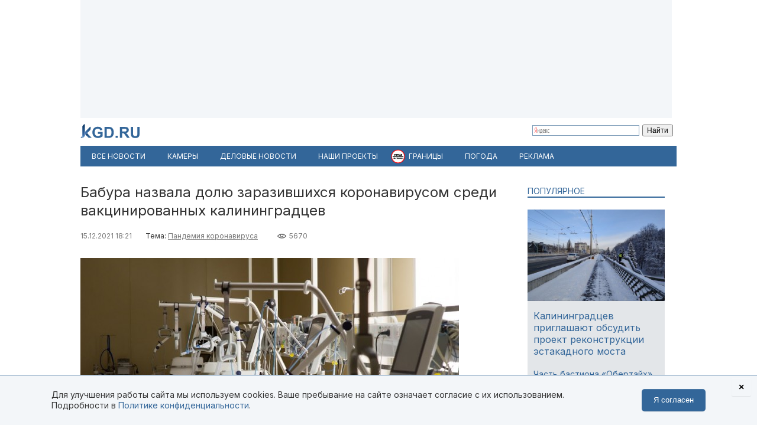

--- FILE ---
content_type: text/html; charset=utf-8
request_url: https://kgd.ru/news/society/item/98228-babura-nazvala-dolyu-zarazivshihsya-koronavirusom-sredi-vakcinirovannyh-kaliningradcev
body_size: 11506
content:
<!DOCTYPE html>
<html xmlns="http://www.w3.org/1999/xhtml" xml:lang="ru-ru" lang="ru-ru" >
<head>  <meta http-equiv="content-type" content="text/html; charset=utf-8" />
  <meta name="robots" content="index, follow" />
  <meta name="keywords" content="Пандемия коронавируса,коронавирус,Елена Бабура,Роспотребнадзор,медицина,статистика" />
  <meta name="title" content="Бабура назвала долю заразившихся коронавирусом среди вакцинированных калининградцев" />
  <meta name="author" content="Калининград.Ru" />
  <meta name="image" content="https://kgd.ru/media/k2/items/cache/c46a61285ff34f50dbd73ea8c64436cb_XL.jpg" />
  <meta name="twitter:card" content="summary_large_image" />
  <meta name="twitter:site" content="@Kaliningradru" />
  <meta name="twitter:title" content="Бабура назвала долю заразившихся коронавирусом среди вакцинированных калининградцев" />
  <meta name="twitter:description" content="В Калининградской области коронавирусом заболели 1,5% вакцинированных жителей. Об этом рассказала глава регионального управления Роспотребнадзора Елен..." />
  <meta name="twitter:image" content="https://kgd.ru/media/k2/items/cache/c46a61285ff34f50dbd73ea8c64436cb_XL.jpg" />
  <meta name="twitter:url" content="https://kgd.ru/news/society/item/98228-babura-nazvala-dolyu-zarazivshihsya-koronavirusom-sredi-vakcinirovannyh-kaliningradcev" />
  <meta name="news_keywords" content="Пандемия коронавируса,коронавирус,Елена Бабура,Роспотребнадзор,медицина,статистика" />
  <meta name="viewport" content="width=device-width, initial-scale=1" />
  <meta name="yandex-verification" content="6494c6e40dbad7bf" />
  <meta name="description" content="В Калининградской области коронавирусом заболели 1,5% вакцинированных жителей. Об этом рассказала глава регионального управления Роспотребнадзора Елен..." />
  <meta name="generator" content="vim" />
  <title>Бабура назвала долю заразившихся коронавирусом среди вакцинированных калининградцев</title>
  <link href="https://kgd.ru/news/society/item/98228-babura-nazvala-dolyu-zarazivshihsya-koronavirusom-sredi-vakcinirovannyh-kaliningradcev" rel="canonical"  />
  <link href="https://kgd.ru/news/society/item/98228-babura-nazvala-dolyu-zarazivshihsya-koronavirusom-sredi-vakcinirovannyh-kaliningradcev/amp" rel="amphtml"  />
  <link href="https://kgd.ru/media/k2/items/cache/c46a61285ff34f50dbd73ea8c64436cb_XL.jpg" rel="image_src"  />
  <link href="/favicon.jpg" rel="icon" type="image/jpeg" />
  <link href="/favicon.ico" rel="shortcut icon" type="image/x-icon" />
  <link rel="stylesheet" href="/templates/kgd4/css/k2.css?251011" type="text/css" />
  <link rel="stylesheet" href="/templates/kgd4/css/template2.css?v2512081" type="text/css" />
  <link rel="stylesheet" href="/components/com_adsmanager/css/adsmanager.css" type="text/css" />
  <script type="text/javascript" src="//ajax.googleapis.com/ajax/libs/jquery/1.7/jquery.min.js"></script>
  <script type="text/javascript" src="/components/com_k2/js/k2.js"></script>
  <script type="text/javascript" src="/templates/kgd4/js/orfo.js"></script>
  <script type="text/javascript" src="https://vk.ru/js/api/openapi.js"></script>
  <script type="text/javascript" src="https://yastatic.net/pcode/adfox/loader.js"></script>
  <script type="text/javascript" src="https://yandex.ru/ads/system/context.js"></script>
  <script type="text/javascript">
var K2SitePath = '/';window.yaContextCb = window.yaContextCb || [];new Image().src = "//counter.yadro.ru/hit?r"+escape(document.referrer)+((typeof(screen)=="undefined")?"":";s"+screen.width+"*"+screen.height+"*"+(screen.colorDepth?screen.colorDepth:screen.pixelDepth))+";u"+escape(document.URL)+";h"+escape(document.title.substring(0,150))+";"+Math.random();(function(w, d, c){var s = d.createElement('script'),h = d.getElementsByTagName('script')[0],e = d.documentElement;(' ' + e.className + ' ').indexOf(' ya-page_js_yes ') === -1 && (e.className += ' ya-page_js_yes');s.type = 'text/javascript';s.async = true;s.charset = 'utf-8';s.src = (d.location.protocol === 'https:' ? 'https:' : 'http:') + '//site.yandex.net/v2.0/js/all.js';h.parentNode.insertBefore(s,h);(w[c] || (w[c] = [])).push(function(){Ya.Site.Form.init()})})(window, document, 'yandex_site_callbacks');
  </script>
  <meta property="fb:app_id" content="1746646608964971"/>
<meta property="og:title" content="Бабура назвала долю заразившихся коронавирусом среди вакцинированных калининградцев"/>
<meta property="og:type" content="article"/>
<meta property="og:url" content="https://kgd.ru/news/society/item/98228-babura-nazvala-dolyu-zarazivshihsya-koronavirusom-sredi-vakcinirovannyh-kaliningradcev"/>
<meta property="og:image" content="https://kgd.ru/media/k2/items/cache/c46a61285ff34f50dbd73ea8c64436cb_XL.jpg" />
<meta property="og:image:type" content="image/jpeg" />
<meta property="og:image:width" content="640" />
<meta property="og:image:height" content="427" />
<meta property="og:description" content="В Калининградской области коронавирусом заболели 1,5% вакцинированных жителей. Об этом рассказала глава регионального управления Роспотребнадзора Елен..." />
  <meta property="fb:pages" content="136532463067745" />
</head>
<body>
	<script type="text/javascript"> var _tmr = window._tmr || (window._tmr = []); _tmr.push({id: "3377938", type: "pageView", start: (new Date()).getTime()}); (function (d, w, id) { if (d.getElementById(id)) return; var ts = d.createElement("script"); ts.type = "text/javascript"; ts.async = true; ts.id = id; ts.src = "https://top-fwz1.mail.ru/js/code.js"; var f = function () {var s = d.getElementsByTagName("script")[0]; s.parentNode.insertBefore(ts, s);}; if (w.opera == "[object Opera]") { d.addEventListener("DOMContentLoaded", f, false); } else { f(); } })(document, window, "tmr-code"); </script> <noscript><div><img src="https://top-fwz1.mail.ru/counter?id=3377938;js=na" style="position:absolute;left:-9999px;" alt="Top.Mail.Ru" /></div></noscript>
	<div id="ygwrap">
				
		<div style="width:1000px;height:200px;background:#f3f6f9">
<div id="adfox_159100992837817511"></div>
<script> window.Ya.adfoxCode.create({ ownerId: 295558, containerId: 'adfox_159100992837817511', params: { pp: 'g', ps: 'eabj', p2: 'gupq' } }); </script>
</div>
		<div>
			<a href="/" class="logo"><img src="/images/logo.svg"  width="100" height="24" alt="KGD.RU"></a>
			<div class="ya-site-form ya-site-form_inited_no" style="margin-top:5px!important" onclick="return {'bg': 'transparent', 'target': '_self', 'language': 'ru', 'suggest': true, 'tld': 'ru', 'site_suggest': true, 'action': 'http://kgd.ru/yandex', 'webopt': false, 'fontsize': 12, 'arrow': false, 'fg': '#000000', 'searchid': '2009077', 'logo': 'rb', 'websearch': false, 'type': 2}">
    <form action="https://yandex.ru/sitesearch" method="get" target="_self">
        <input type="hidden" name="searchid" value="2009077" />
        <input type="hidden" name="l10n" value="ru" />
        <input type="hidden" name="reqenc" value="" />
        <input type="text" name="text" value="" />
        <input type="submit" value="Найти" />
    </form>
</div>
		</div>
		<ul class="menuhor newsmenufl"><li class="active item845"><a href="/news"><span>Все новости</span></a></li><li class="item908"><a href="/traffic"><span>Камеры</span></a></li><li class="item854"><a href="/news/biz"><span>Деловые новости</span></a></li><li class="parent item859"><a href="/news/itemlist/theme/specproekty"><span>Наши проекты</span></a><ul><li class="item860"><a href="/livekoenig"><span>Живой Кёнигсберг</span></a></li><li class="item862"><a href="/finazbuka"><span>Финансовая грамотность</span></a></li><li class="item880"><a href="/spp/korovy/"><span>Молочный кризис</span></a></li><li class="item881"><a href="/spp/pereselentsy/"><span>Переселенцы</span></a></li><li class="item882"><a href="/spp/yasnoe/"><span>Ясное</span></a></li><li class="item883"><a href="/spp/nastavniki/"><span>Наставники</span></a></li><li class="item884"><a href="/spp/kotospasitel/"><span>Кот-спаситель</span></a></li><li class="item885"><a href="/news/itemlist/theme/idjom-na-vostok"><span>Идём на Восток</span></a></li><li class="item886"><a href="/spp/bashnya"><span>Светлая башня</span></a></li></ul></li><li class="parent item912"><span class="separator"><span>Границы</span></span><ul><li class="item913"><span class="separator"><span>Вся информация о границах в приложении в Telegram</span></span></li><li class="item914"><a href="https://t.me/bordercrossingsbot/app" target="_blank"><span>Перейти »»»</span></a></li></ul></li><li class="parent item889"><a href="/pogoda"><span>Погода</span></a><ul><li class="item901"><a href="/pogoda/1-pogoda-v-kaliningrade"><span>Калининград</span></a></li><li class="item902"><a href="/pogoda/8-pogoda-v-sovetske"><span>Советск</span></a></li><li class="item903"><a href="/pogoda/6-pogoda-v-chernyahovske"><span>Черняховск</span></a></li><li class="item904"><a href="/pogoda/3-pogoda-v-zelenogradske"><span>Зеленоградск</span></a></li><li class="item905"><a href="/pogoda/13-pogoda-v-gvardejske"><span>Гвардейск</span></a></li><li class="item906"><a href="/pogoda"><span>Все города области</span></a></li><li class="item907"><a href="http://kgd.ru/pogoda/2-pogoda-v-baltijske"><span>Балтийск</span></a></li></ul></li><li class="item909"><a href="/spp/reklama"><span>Реклама</span></a></li></ul>
		
		<div class="ygbody">
												<div class="whole">
													
<script type="application/ld+json"> { "@context": "http://schema.org", "@type": "NewsArticle", "mainEntityOfPage": { "@type": "WebPage", "@id": "https://kgd.ru/news/society/item/98228-babura-nazvala-dolyu-zarazivshihsya-koronavirusom-sredi-vakcinirovannyh-kaliningradcev" }, "headline": "Бабура назвала долю заразившихся коронавирусом среди вакцинированных калининградцев", "image": [ "https://kgd.ru//media/k2/items/cache/c46a61285ff34f50dbd73ea8c64436cb_XL.jpg" ], "datePublished": "2021-12-15T18:21:01+02:00", "dateModified": "2021-12-15T18:21:01+02:00", "author": { "@type": "Person", "name": "Калининград.Ru" }, "publisher": { "@type": "Organization", "name": "Калининград.Ru", "logo": { "@type": "ImageObject", "url": "https://kgd.ru/images/logo.jpg" } } }</script>

<span id="startOfPageId98228"></span>
<div id="k2Container" class="itemView ">

		
	<div class="itemHeader">
				<h1 class="itemTitle">
						Бабура назвала долю заразившихся коронавирусом среди вакцинированных калининградцев											</h1>
			</div>

	<div class="itemToolbar">
	<span class="itemDateCreated">15.12.2021 18:21</span>	<span class="itemCategory">Тема: <a href="/news/itemlist/theme/pandemiya-koronavirusa">Пандемия коронавируса</a><span>	<span class="itemHits">5670</span>		</div>

		
	<div class="itemBody">
				
		
		
								<div class="itemImageBlock">
				<div class="itemImage">
					<img src="/media/k2/items/cache/c46a61285ff34f50dbd73ea8c64436cb_XL.jpg" alt="Бабура назвала долю заразившихся коронавирусом среди вакцинированных калининградцев" width="640" height="426"  />
										<div class="itemImageCredits">Фото из архива Калининград.Ru</div>				</div>
			</div>
					
<script>
function doCorrect(el){
	if ( !(jQuery(el).attr("src").indexOf("https://kgd.ru") === 0 || (jQuery(el).attr("src").indexOf("/") === 0 && jQuery(el).attr("src")[1] !== "/")) ){
		if (jQuery(el).attr("src").indexOf("youtube.") !== -1) {
			var k = 9.0 / 16.0;
			jQuery(el).height(jQuery(el).width()*k);
		}
		if (jQuery(el).attr("src").indexOf("instagram.") !== -1) {
			var k = 3.0 / 4.0;
			jQuery(el).height(jQuery(el).width()*k);
		}
		//return;
	} else {
		if (jQuery(el).attr("src").indexOf("kgd.ru") !== -1 || (jQuery(el).attr("src").indexOf("/") === 0 && jQuery(el).attr("src")[1] !== "/") ){
			var k = 9.0 / 16.0;
			jQuery(el).height(jQuery(el).width()*k);
		}
		jQuery(el).ready(function(){
			if (jQuery("div#gallery-1", jQuery(el).contents()).length > 0){
				var w = jQuery("div#gallery-1", jQuery(el).contents()).width();
				var h = jQuery("div#gallery-1", jQuery(el).contents()).height();
				var k = h / w;
				var w2 = jQuery(el).width();
				var h2 = w2*k;
				jQuery(el).height(h2);
				jQuery("body", jQuery(el).contents()).width(w2);
				jQuery("body", jQuery(el).contents()).height(h2);
			} else {
				//var k = 3.0 / 4.0;
				//jQuery(el).height(jQuery(el).width()*k);
			}
		});
	}

}</script>
				<div class="itemFullText">
						<p>В Калининградской области коронавирусом заболели 1,5% вакцинированных жителей. Об этом рассказала глава регионального управления Роспотребнадзора Елена Бабура на&nbsp;<a href="https://radiokp.ru/kaliningrad/podcast/govorit-kaliningrad/524105" target="_blank">радио</a>&nbsp;«Комсомольская правда».</p>
<p>«Мы сделали такой срез — на 10 декабря у нас было привито 487 623 человека и среди них у нас заболевших коронавирусной инфекцией двукратно привитых 6562 — и плюс ещё 845 человек, которые привиты «Спутник Лайт». Если сделать математический расчёт, то это 1,5% от числа вакцинированных»,&nbsp;— рассказала Бабура.</p>
<p>Главный санитарный врач региона добавила, что на 10 декабря в Калининградской области зафиксировали 1 139 летальных случаев от коронавируса. «И 18 человек из них имели двукратную прививку против коронавирусной инфекции. Правда, там надо тоже очень внимательно смотреть — есть люди, которые вот только получили вторую и потом сразу заболели. Но тем не менее это тоже 1,5% от числа людей, которые не выздоровели от коронавирусной инфекции после заболевания»,&nbsp;— сообщила Бабура. По её словам, такие цифры говорят об эффективности иммунизации, потому что вакцинация формирует гуморальный и клеточный иммунитеты.</p>
<p>С начала вакцинации в регион привезли более 680 тысяч комплектов доз вакцины от коронавируса. По состоянию на 14 декабря, в области привились 545 484 человека, полностью завершена иммунизация у 504 081. В общей сложности в регионе развёрнуто 1 576 коек для пациентов с коронавирусом и пневмонией в 23 лечебных учреждениях, из них 121&nbsp;— с аппаратами искусственной вентиляции лёгких.&nbsp;</p>

		        
			
			
						
			
			
			
			
			
		</div>
		
		
				
	</div>
	<div class="clr"></div>
		<div class="itemAuthorBlock">
			<img class="itemAuthorAvatar" src="/media/k2/users/1.jpg" alt="Калининград.Ru" width="100" height="150" />
				<div class="itemAuthorName"><a href="/news/society/itemlist/user/62-kaliningradru">Калининград.Ru</a></div>
	</div>
	
		<div class="itemTagsBlock">
	     	   	       <span>Ключевые слова: </span><a href="/news/itemlist/tag/koronavirus">коронавирус</a>, <a href="/news/itemlist/tag/elena-babura">Елена Бабура</a>, <a href="/news/itemlist/tag/rospotrebnadzor">Роспотребнадзор</a>, <a href="/news/itemlist/tag/medicina">медицина</a>, <a href="/news/itemlist/tag/statistika">статистика</a>.
	   	</div>
	
	<div id="ok_shareWidget"></div> <script> !function (d, id, did, st, title, description, image) { function init(){ OK.CONNECT.insertShareWidget(id,did,st, title, description, image); } if (!window.OK || !OK.CONNECT || !OK.CONNECT.insertShareWidget) { var js = d.createElement("script"); js.src = "https://connect.ok.ru/connect.js"; js.onload = js.onreadystatechange = function () { if (!this.readyState || this.readyState == "loaded" || this.readyState == "complete") { if (!this.executed) { this.executed = true; setTimeout(init, 0); } }}; d.documentElement.appendChild(js); } else { init(); } }(document,"ok_shareWidget",document.URL,'{"sz":30,"st":"oval","ck":1,"bgclr":"ED8207","txclr":"FFFFFF"}',"","",""); </script>

	<p class="infoblok itemFullText">Подписывайтесь на Калининград.Ru в соцсетях и мессенджерах! Узнавайте больше о жизни области, читайте только самые важные новости <a href="https://invite.viber.com/?g2=AQB3Xej6IyR7Wks%2BSHirThDlomGbRVFQ7jgkGEqEzclYd1wWU0AS3ae4yIGr%2B4zd" target="_blank">в Viber</a> , получайте ежедневный дайджест главного за сутки в основном канале <a href="https://t.me/kaliningradru" target="_blank">в Telegram</a> и наслаждайтесь уютной атмосферой и фактами из истории региона — <a href="https://t.me/klgdiko" target="_blank">во втором телеграм-канале</a></p>

	<div class="itemOrfo"><b>Нашли ошибку в тексте?</b> Выделите мышью текст с ошибкой и нажмите <b>[ctrl]+[enter]</b></div>

					 
		<div class="modhead">Материалы по теме </div>
				<div class="itemRelated inline">
		<ul>
						<li>
				<a class="moduleItemImage" href="/news/society/item/103528-babura-v-kaliningradskoj-oblasti-rastjot-chislo-detej-ne-privityh-ot-kori-iz-za-otkaza-roditelej" title="Подробнее ... &quot;Бабура: В Калининградской области растёт число детей, не привитых от кори из-за отказа родителей&quot;">
				<img src="https://kgd.ru/media/k2/items/cache/c9b4b85f460e08a49c650650c6e382cf_S.jpg" alt="Бабура: В Калининградской области растёт число детей, не привитых от кори из-за отказа родителей">
				</a>
				<a href="/news/society/item/103528-babura-v-kaliningradskoj-oblasti-rastjot-chislo-detej-ne-privityh-ot-kori-iz-za-otkaza-roditelej">Бабура: В Калининградской области растёт число детей, не привитых от кори из-за отказа родителей</a>
			</li>
						<li>
				<a class="moduleItemImage" href="/news/society/item/102895-za-nedelyu-v-kaliningradskoj-oblasti-vyyavili-bolee-150-sluchaev-svinogo-grippa" title="Подробнее ... &quot;За неделю в Калининградской области выявили более 150 случаев свиного гриппа&quot;">
				<img src="https://kgd.ru/media/k2/items/cache/26ce165305d3ec549366ac6ce0e5490c_S.jpg" alt="За неделю в Калининградской области выявили более 150 случаев свиного гриппа">
				</a>
				<a href="/news/society/item/102895-za-nedelyu-v-kaliningradskoj-oblasti-vyyavili-bolee-150-sluchaev-svinogo-grippa">За неделю в Калининградской области выявили более 150 случаев свиного гриппа</a>
			</li>
						<li>
				<a class="moduleItemImage" href="/news/society/item/102812-babura-v-dekabre-takoj-zabolevaemosti-grippom-v-kaliningradskoj-oblasti-ne-bylo-nikogda" title="Подробнее ... &quot;Бабура: В декабре такой заболеваемости гриппом в Калининградской области не было никогда&quot;">
				<img src="https://kgd.ru/media/k2/items/cache/6395d711957edb719d37f0c892f24dd5_S.jpg" alt="Бабура: В декабре такой заболеваемости гриппом в Калининградской области не было никогда">
				</a>
				<a href="/news/society/item/102812-babura-v-dekabre-takoj-zabolevaemosti-grippom-v-kaliningradskoj-oblasti-ne-bylo-nikogda">Бабура: В декабре такой заболеваемости гриппом в Калининградской области не было никогда</a>
			</li>
					</ul>
		</div>
		<div class="clr"></div>
	


	
	<div class="itemAuthorDetails">
		
		
			</div>

	<div class="clr"></div>

	<div>
		<h4 class="modhead">Комментарии</h4>
		<p class="itemFullText">Обсуждайте новости Калининграда и области в наших социальных сетях</p>
		<a href="https://vk.ru/kaliningradru" target="_blank" style="display: block; float: left; margin-right: 3px;" title="Мы Вконтакте"> <img width="64" height="64" src="/images/ico/64-vk.png" alt="" /> </a>
		<a href="https://twitter.com/kaliningradru" target="_blank" style="display: block; float: left; margin-right: 3px;" title="Мы в Twitter"> <img width="64" height="64" src="/images/ico/64-twitter.png" alt="" /> </a>
				<a href="https://www.youtube.com/user/kgdru/" target="_blank" style="display: block; float: left; margin-right: 3px;" title="Мы на youtube"> <img width="64" height="64" src="/images/ico/64-youtube.png" alt="" /> </a>
		<a href="https://ok.ru/kaliningradru" target="_blank" style="display: block; float: left; margin-right: 3px;" title="Мы в Одноклассниках"> <img width="64" height="64" src="/images/ico/64-ok.png" alt="" /> </a>
		<a href="https://t.me/kaliningradru" target="_blank" style="display: block; float: left; margin-right: 3px;" title="Мы в Telegram"> <img width="64" height="64" src="/images/ico/64-tg.png" alt="" /> </a>
		<a href="https://dzen.ru/kgd?favid=7637" target="_blank" style="display: block; float: left; margin-right: 3px;" title="Мы в Дзене"> <img width="64" height="64" src="/images/ico/64-zen.png" alt="" /> </a>
		<a href="https://vb.me/kgdru" target="_blank" style="display: block; float: left; margin-right: 3px;" title="Заходите в «Новости Калининграда» в Viber:"> <img width="64" height="64" src="/images/ico/64-viber.png" alt="" /> </a>
		<a href="https://tiktok.com/@kgdru" target="_blank" style="display: block; float: left; margin-right: 3px;" title="Мы в TikTok"> <img width="64" height="64" src="/images/ico/64-tiktok.png" alt="" /> </a>
	</div>
	<div class="clr"></div>
    <div style="margin:20px 0"><div id="adfox_1591003636593457"></div><script> window.Ya.adfoxCode.create({ ownerId: 295558, containerId: 'adfox_1591003636593457', params: { pp: 'h', ps: 'eabj', p2: 'gups' } }); </script></div>

			 
	<div class="modhead">Материалы по теме </div>
		<div class="itemRelated inline">
	<ul>
				<li>
			<!-- a href="/news/society/item/100976-babura-zabolevaemost-koronavirusom-gorazdo-bolshe-chem-my-vidim-po-svodkam"><span class="itemImage"><img align="left" src="https://kgd.ru/media/k2/items/cache/6869b1060edf88ee1c86894a8264d933_XS.jpg" alt="Бабура: Заболеваемость коронавирусом гораздо больше, чем мы видим по сводкам" title="Бабура: Заболеваемость коронавирусом гораздо больше, чем мы видим по сводкам" width="50" height="33" style="padding: 3px; margin-right: 5px;"/></span>Бабура: Заболеваемость коронавирусом гораздо больше, чем мы видим по сводкам</a -->

			<a class="moduleItemImage" href="/news/society/item/100976-babura-zabolevaemost-koronavirusom-gorazdo-bolshe-chem-my-vidim-po-svodkam" title="Подробнее ... &quot;Бабура: Заболеваемость коронавирусом гораздо больше, чем мы видим по сводкам&quot;">
			  <img src="https://kgd.ru/media/k2/items/cache/6869b1060edf88ee1c86894a8264d933_S.jpg" alt="Бабура: Заболеваемость коронавирусом гораздо больше, чем мы видим по сводкам">
			</a>
			<a href="/news/society/item/100976-babura-zabolevaemost-koronavirusom-gorazdo-bolshe-chem-my-vidim-po-svodkam">Бабура: Заболеваемость коронавирусом гораздо больше, чем мы видим по сводкам</a>
					</li>
				<li>
			<!-- a href="/news/society/item/98614-plan-po-vakcinacii-ot-koronavirusa-v-kaliningradskoj-oblasti-za-god-vypolnili-na-75"><span class="itemImage"><img align="left" src="https://kgd.ru/media/k2/items/cache/8b93bae0dfc5350f591383a29158b060_XS.jpg" alt="План по вакцинации от коронавируса в Калининградской области за год выполнили на 75%" title="План по вакцинации от коронавируса в Калининградской области за год выполнили на 75%" width="50" height="33" style="padding: 3px; margin-right: 5px;"/></span>План по вакцинации от коронавируса в Калининградской области за год выполнили на 75%</a -->

			<a class="moduleItemImage" href="/news/society/item/98614-plan-po-vakcinacii-ot-koronavirusa-v-kaliningradskoj-oblasti-za-god-vypolnili-na-75" title="Подробнее ... &quot;План по вакцинации от коронавируса в Калининградской области за год выполнили на 75%&quot;">
			  <img src="https://kgd.ru/media/k2/items/cache/8b93bae0dfc5350f591383a29158b060_S.jpg" alt="План по вакцинации от коронавируса в Калининградской области за год выполнили на 75%">
			</a>
			<a href="/news/society/item/98614-plan-po-vakcinacii-ot-koronavirusa-v-kaliningradskoj-oblasti-za-god-vypolnili-na-75">План по вакцинации от коронавируса в Калининградской области за год выполнили на 75%</a>
					</li>
				<li>
			<!-- a href="/news/society/item/97734-kravchenko-oproverg-istorii-v-socsetyah-o-smertnosti-vakcinirovannyh-v-kaliningrade"><span class="itemImage"><img align="left" src="https://kgd.ru/media/k2/items/cache/e119a331391ad600c70f6e41da9a95ea_XS.jpg" alt="Кравченко опроверг «истории в соцсетях» о смертности вакцинированных в Калининграде" title="Кравченко опроверг «истории в соцсетях» о смертности вакцинированных в Калининграде" width="50" height="33" style="padding: 3px; margin-right: 5px;"/></span>Кравченко опроверг «истории в соцсетях» о смертности вакцинированных в Калининграде</a -->

			<a class="moduleItemImage" href="/news/society/item/97734-kravchenko-oproverg-istorii-v-socsetyah-o-smertnosti-vakcinirovannyh-v-kaliningrade" title="Подробнее ... &quot;Кравченко опроверг «истории в соцсетях» о смертности вакцинированных в Калининграде&quot;">
			  <img src="https://kgd.ru/media/k2/items/cache/e119a331391ad600c70f6e41da9a95ea_S.jpg" alt="Кравченко опроверг «истории в соцсетях» о смертности вакцинированных в Калининграде">
			</a>
			<a href="/news/society/item/97734-kravchenko-oproverg-istorii-v-socsetyah-o-smertnosti-vakcinirovannyh-v-kaliningrade">Кравченко опроверг «истории в соцсетях» о смертности вакцинированных в Калининграде</a>
					</li>
				<li>
			<!-- a href="/news/society/item/97588-v-rospotrebnadzore-rasskazali-kto-iz-privityh-kaliningradcev-mozhet-zabolet-koronavirusom"><span class="itemImage"><img align="left" src="https://kgd.ru/media/k2/items/cache/cde4afeb1a497d4a343e42d909c272c3_XS.jpg" alt="В Роспотребнадзоре рассказали, кто из привитых калининградцев может заболеть коронавирусом" title="В Роспотребнадзоре рассказали, кто из привитых калининградцев может заболеть коронавирусом" width="50" height="33" style="padding: 3px; margin-right: 5px;"/></span>В Роспотребнадзоре рассказали, кто из привитых калининградцев может заболеть коронавирусом</a -->

			<a class="moduleItemImage" href="/news/society/item/97588-v-rospotrebnadzore-rasskazali-kto-iz-privityh-kaliningradcev-mozhet-zabolet-koronavirusom" title="Подробнее ... &quot;В Роспотребнадзоре рассказали, кто из привитых калининградцев может заболеть коронавирусом&quot;">
			  <img src="https://kgd.ru/media/k2/items/cache/cde4afeb1a497d4a343e42d909c272c3_S.jpg" alt="В Роспотребнадзоре рассказали, кто из привитых калининградцев может заболеть коронавирусом">
			</a>
			<a href="/news/society/item/97588-v-rospotrebnadzore-rasskazali-kto-iz-privityh-kaliningradcev-mozhet-zabolet-koronavirusom">В Роспотребнадзоре рассказали, кто из привитых калининградцев может заболеть коронавирусом</a>
					</li>
				<li>
			<!-- a href="/news/medicine/item/96769-babura-vopros-o-revakcinacii-ot-koronavirusa-nuzhno-reshat-s-vrachom"><span class="itemImage"><img align="left" src="https://kgd.ru/media/k2/items/cache/d9c5da9877ba5d2f1d77f90b474dd67f_XS.jpg" alt="Бабура: Вопрос о ревакцинации от коронавируса нужно решать с врачом " title="Бабура: Вопрос о ревакцинации от коронавируса нужно решать с врачом " width="50" height="33" style="padding: 3px; margin-right: 5px;"/></span>Бабура: Вопрос о ревакцинации от коронавируса нужно решать с врачом </a -->

			<a class="moduleItemImage" href="/news/medicine/item/96769-babura-vopros-o-revakcinacii-ot-koronavirusa-nuzhno-reshat-s-vrachom" title="Подробнее ... &quot;Бабура: Вопрос о ревакцинации от коронавируса нужно решать с врачом &quot;">
			  <img src="https://kgd.ru/media/k2/items/cache/d9c5da9877ba5d2f1d77f90b474dd67f_S.jpg" alt="Бабура: Вопрос о ревакцинации от коронавируса нужно решать с врачом ">
			</a>
			<a href="/news/medicine/item/96769-babura-vopros-o-revakcinacii-ot-koronavirusa-nuzhno-reshat-s-vrachom">Бабура: Вопрос о ревакцинации от коронавируса нужно решать с врачом </a>
					</li>
				<li>
			<!-- a href="/news/society/item/96547-babura-nazvala-dolyu-zabolevshih-koronavirusom-posle-vakcinacii-v-regione"><span class="itemImage"><img align="left" src="https://kgd.ru/media/k2/items/cache/f400105a0ea90d4b52af0a1033f6848c_XS.jpg" alt="Бабура назвала долю заболевших коронавирусом после вакцинации в регионе" title="Бабура назвала долю заболевших коронавирусом после вакцинации в регионе" width="50" height="33" style="padding: 3px; margin-right: 5px;"/></span>Бабура назвала долю заболевших коронавирусом после вакцинации в регионе</a -->

			<a class="moduleItemImage" href="/news/society/item/96547-babura-nazvala-dolyu-zabolevshih-koronavirusom-posle-vakcinacii-v-regione" title="Подробнее ... &quot;Бабура назвала долю заболевших коронавирусом после вакцинации в регионе&quot;">
			  <img src="https://kgd.ru/media/k2/items/cache/f400105a0ea90d4b52af0a1033f6848c_S.jpg" alt="Бабура назвала долю заболевших коронавирусом после вакцинации в регионе">
			</a>
			<a href="/news/society/item/96547-babura-nazvala-dolyu-zabolevshih-koronavirusom-posle-vakcinacii-v-regione">Бабура назвала долю заболевших коронавирусом после вакцинации в регионе</a>
					</li>
			</ul>
	<div class="clr"></div>
		</div>
		
	<div class="clr"></div>

	

		

	
	</div>
<div class="quart">
		<div class="moduletable tema lite">
					<h3>Популярное</h3>
					

<div id="k2ModuleBox956" class="k2ItemsBlock  tema lite">
        <ul>
                                                   <li class="even">                                                            <a href="/news/society/item/116217-kaliningradcev-priglashayut-obsudit-proekt-rekonstrukcii-jestakadnogo-mosta" title="Подробнее ... &quot;Калининградцев приглашают обсудить проект реконструкции эстакадного моста&quot;"><div class="forimage"><img  src="/media/k2/items/cache/5f2917b1905c52bc61188cfdb177f7ba_S.jpg" alt="Калининградцев приглашают обсудить проект реконструкции эстакадного моста"/></div></a>                                        		     <a class="firstarticle" href="/news/society/item/116217-kaliningradcev-priglashayut-obsudit-proekt-rekonstrukcii-jestakadnogo-mosta">Калининградцев приглашают обсудить проект реконструкции эстакадного моста	                    			</a>                    <div class="clr"></div>                                                                                    </li>
                                           <li class="odd">                                                                                                    		     <a  href="/news/society/item/116216-chast-bastiona-obertajh-v-kaliningrade-sobirayutsya-prodat-vladelcam-restorana-aster-za-48-mln-rublej">Часть бастиона «Обертайх» в Калининграде собираются продать владельцам ресторана «Астер» за 48 млн рублей	                    			</a>                    <div class="clr"></div>                                                                                    </li>
                                           <li class="lastItem">                                                                                                    		     <a  href="/news/society/item/116211-moryaki-spasli-sobaku-iz-ledyanoj-vody-v-kaliningradskom-zalive">Моряки спасли собаку из ледяной воды в Калининградском заливе	                    			</a>                    <div class="clr"></div>                                                                                    </li>
    	<li><a class="moduleCustomLink" href="/news" title="Все новости">Все новости</a></li>        </ul>
        <div class="clear"></div>


</div>
		</div>
			<div class="moduletable">
					<div style="width:240px;height:400px;background:#f3f6f9">
<div id="adfox_159100951773448559"></div>
<script> window.Ya.adfoxCode.create({ ownerId: 295558, containerId: 'adfox_159100951773448559', params: { pp: 'g', ps: 'eabj', p2: 'gupr' } }); </script>
</div>		</div>
	

	
	
	

	
		<div class="moduletable">
					<h3>Архив новостей</h3>
					
<div id="k2ModuleBox964" class="k2CalendarBlock">
	<table class="calendar">
<tr>
<td class="calendarNavMonthPrev"><a class="calendarNavLink" href="/index.php?option=com_k2&amp;view=itemlist&amp;task=calendar&amp;month=12&amp;year=2025&amp;Itemid=1">&laquo;</a></td>
<td class="calendarCurrentMonth" colspan="5">Январь 2026</td>
<td class="calendarNavMonthNext"><a class="calendarNavLink" href="/index.php?option=com_k2&amp;view=itemlist&amp;task=calendar&amp;month=2&amp;year=2026&amp;Itemid=1">&raquo;</a></td>
</tr>
<tr>
<td class="calendarDayName" style="width:14%">Пн</td>
<td class="calendarDayName" style="width:14%">Вт</td>
<td class="calendarDayName" style="width:14%">Ср</td>
<td class="calendarDayName" style="width:14%">Чт</td>
<td class="calendarDayName" style="width:14%">Пт</td>
<td class="calendarDayName" style="width:14%">Сб</td>
<td class="calendarDayName" style="width:14%">Вс</td>
</tr>
<tr>
<td class="calendarDateEmpty">&nbsp;</td>
<td class="calendarDateEmpty">&nbsp;</td>
<td class="calendarDateEmpty">&nbsp;</td>
<td class="calendarDateLinked"><a href="/news/itemlist/date/2026/1/1">1</a></td>
<td class="calendarDateLinked"><a href="/news/itemlist/date/2026/1/2">2</a></td>
<td class="calendarDateLinked"><a href="/news/itemlist/date/2026/1/3">3</a></td>
<td class="calendarDateLinked"><a href="/news/itemlist/date/2026/1/4">4</a></td>
</tr>
<tr>
<td class="calendarDateLinked"><a href="/news/itemlist/date/2026/1/5">5</a></td>
<td class="calendarDateLinked"><a href="/news/itemlist/date/2026/1/6">6</a></td>
<td class="calendarDateLinked"><a href="/news/itemlist/date/2026/1/7">7</a></td>
<td class="calendarDateLinked"><a href="/news/itemlist/date/2026/1/8">8</a></td>
<td class="calendarDateLinked"><a href="/news/itemlist/date/2026/1/9">9</a></td>
<td class="calendarDateLinked"><a href="/news/itemlist/date/2026/1/10">10</a></td>
<td class="calendarDateLinked"><a href="/news/itemlist/date/2026/1/11">11</a></td>
</tr>
<tr>
<td class="calendarDateLinked"><a href="/news/itemlist/date/2026/1/12">12</a></td>
<td class="calendarDateLinked"><a href="/news/itemlist/date/2026/1/13">13</a></td>
<td class="calendarDateLinked"><a href="/news/itemlist/date/2026/1/14">14</a></td>
<td class="calendarDateLinked"><a href="/news/itemlist/date/2026/1/15">15</a></td>
<td class="calendarDateLinked"><a href="/news/itemlist/date/2026/1/16">16</a></td>
<td class="calendarDateLinked"><a href="/news/itemlist/date/2026/1/17">17</a></td>
<td class="calendarDateLinked"><a href="/news/itemlist/date/2026/1/18">18</a></td>
</tr>
<tr>
<td class="calendarDateLinked"><a href="/news/itemlist/date/2026/1/19">19</a></td>
<td class="calendarDateLinked"><a href="/news/itemlist/date/2026/1/20">20</a></td>
<td class="calendarDateLinked"><a href="/news/itemlist/date/2026/1/21">21</a></td>
<td class="calendarDateLinked"><a href="/news/itemlist/date/2026/1/22">22</a></td>
<td class="calendarTodayLinked"><a href="/news/itemlist/date/2026/1/23">23</a></td>
<td class="calendarDate">24</td>
<td class="calendarDate">25</td>
</tr>
<tr>
<td class="calendarDate">26</td>
<td class="calendarDate">27</td>
<td class="calendarDate">28</td>
<td class="calendarDate">29</td>
<td class="calendarDate">30</td>
<td class="calendarDate">31</td>
<td class="calendarDateEmpty">&nbsp;</td>
</tr>
</table>
	<div class="clr"></div>
</div>
		</div>
			<div class="moduletable">
					<div style="width:240px;height:400px;background:#f3f6f9">
<div id="adfox_159100897685067164"></div>
<script> window.Ya.adfoxCode.create({ ownerId: 295558, containerId: 'adfox_159100897685067164', params: { pp: 'h', ps: 'eabj', p2: 'gupu' } }); </script>
</div>		</div>
			<div class="moduletable">
					<div style="width:240px;height:400px;background:#f3f6f9">
<div id="adfox_159100861225716945"></div>
<script> window.Ya.adfoxCode.create({ ownerId: 295558, containerId: 'adfox_159100861225716945', params: { pp: 'i', ps: 'eabj', p2: 'gupv' } }); </script>
</div>		</div>
			<div class="moduletable">
					<div id="ok_group_widget"></div>
<script>
!function (d, id, did, st) {
  var js = d.createElement("script");
  js.src = "https://connect.ok.ru/connect.js";
  js.onload = js.onreadystatechange = function () {
  if (!this.readyState || this.readyState == "loaded" || this.readyState == "complete") {
    if (!this.executed) {
      this.executed = true;
      setTimeout(function () {
        OK.CONNECT.insertGroupWidget(id,did,st);
      }, 0);
    }
  }};
  d.documentElement.appendChild(js);
}(document,"ok_group_widget","53606998605944",'{"width":250,"height":285}');
</script>		</div>
	
</div>



				

	
<!-- JoomlaWorks "K2" (v2.5.7) | Learn more about K2 at http://getk2.org -->


											</div>
					<div class="whole"></div>
								<div class="whole"><div style="width:1000px;height:200px;background:#f3f6f9">
<div id="adfox_159100266223575438"></div>
<script> window.Ya.adfoxCode.create({ ownerId: 295558, containerId: 'adfox_159100266223575438', params: { pp: 'i', ps: 'eabj', p2: 'gupw' } }); </script>
</div></div>
						<div class="ygfoot">
									<div class="ygcopyright"><table style="margin-bottom: 15px;" border="0" cellspacing="0" cellpadding="0" align="center">
	<tbody>
		<tr>
			<td style="padding-right: 10px; width: 50%;" valign="top">
				<p style="text-align: left; padding-left: 15px;">© Информационно-аналитический портал Калининграда. <br /> Учредитель ООО «В-Медиа». Главный редактор: Чистякова Л.С. <br /> Электронная почта: news@kgd.ru, телефон + 7 (4012) 507508. <br /> Свидетельство о регистрации СМИ ЭЛ No ФС77-84303 от 05.12.2022г. Выдано федеральной службой по надзору в сфере связи, информационных технологий и массовых коммуникаций (Роскомнадзор).<br /> Перепечатка информации возможна только с&nbsp;указанием активной гиперссылки.<br />Материалы в разделах «PR», «Новости бизнеса» и «Другие новости» публикуются на правах рекламы.</p>
			</td>
			<td style="padding-left: 10px;" valign="top">
				<p style="text-align: left;">Телефон редакции: <a href="tel:+74012507508">(4012) 507-508</a><br /> Телефон рекламной службы: <a href="tel:+74012507307">(4012) 507-307</a>
				</p>
				<p style="text-align: left;">Чат-бот в telegram: <a href="https://t.me/kgdrubot">https://t.me/kgdrubot</a>
				</p>
				<p style="text-align: left;">Электронный адрес редакции: <a href="mailto:news@kgd.ru">news@kgd.ru<br /></a><a href="mailto:news@kgd.ru"></a>Афиша: <a href="mailto:kaliningradafisha@gmail.com">kaliningradafisha@gmail.com<br /></a>Рекламный отдел: <a href="mailto:reklama@kgd.ru">reklama@kgd.ru</a>
				</p>
				<p style="text-align: left;"><a href="https://kgd.ru/index.php?option=com_content&amp;view=article&amp;id=644&amp;Itemid=829">Пользовательское соглашение</a>&nbsp;<a href="https://kgd.ru/index.php?option=com_content&amp;view=article&amp;id=643&amp;Itemid=830">Политика конфиденциальности</a>
				</p>
			</td>
		</tr>
		<tr>
			<td style="padding-right: 10px;" width="">
				<div>
					<div class="soc-foot"><a href="https://dzen.ru/kgd?favid=7637" target="_blank" title="Мы в Дзене"> <img width="45" height="45" src="/images/ico/64-zen.png" alt="" /> </a><a href="https://t.me/kaliningradru" target="_blank" title="Мы в Telegram"> <img width="45" height="45" src="/images/ico/64-tg.png" alt="" /> </a><a href="https://ok.ru/kaliningradru" target="_blank" title="Мы в Одноклассниках"> <img width="45" height="45" src="/images/ico/64-ok.png" alt="" /> </a><a href="http://vk.ru/kaliningradru" target="_blank" title="Мы Вконтакте"> <img width="45" height="45" src="/images/ico/64-vk.png" alt="" /> </a><a href="http://twitter.com/kaliningradru" target="_blank" title="Мы в Twitter"> <img width="45" height="45" src="/images/ico/64-twitter.png" alt="" /> </a><a href="http://www.youtube.com/user/kgdru/" target="_blank" title="Мы на youtube"> <img width="45" height="45" src="/images/ico/64-youtube.png" alt="" /> </a><a href="https://vb.me/kgdru" target="_blank" title="Заходите в «Новости Калининграда» в Viber:"> <img width="45" height="45" src="/images/ico/64-viber.png" alt="" /> </a><a href="https://tiktok.com/@kgdru" target="_blank" title="Мы в TikTok"> <img width="45" height="45" src="/images/ico/64-tiktok.png" alt="" /> </a>
					</div>
				</div>
			</td>
			<td style="text-align: left; padding-left: 10px;" width="50%">
				<div style="line-height: 35px; font-size: 22px; padding: 5px; background: #eee; color: #999; display: inline-block; floar-left;float: left;">18+</div><a href="https://www.liveinternet.ru/click" style="float: left; padding: 0px 20px 14px 3px;"><img title="Статистика LiveInternet" src="https://counter.yadro.ru/logo?14.1" alt="Статистика LiveInternet" width="88" height="31" border="0" /></a><a href="/spp/reklama">Реклама на Калининград.Ru</a><br /><a href="/editors">Редакция</a><br /><a href="/feedback">Обратная связь</a>
			</td>
		</tr>
	</tbody>
</table>
<script type="text/javascript">
	(function(m, e, t, r, i, k, a) {
		m[i] = m[i] ||
		function() {
			(m[i].a = m[i].a || []).push(arguments)
		};
		m[i].l = 1 * new Date();
		k = e.createElement(t), a = e.getElementsByTagName(t)[0], k.async = 1, k.src = r, a.parentNode.insertBefore(k, a)
	})(window, document, "script", "https://mc.yandex.ru/metrika/tag.js", "ym");
	ym(18087103, "init", {
		clickmap: true,
		trackLinks: true,
		accurateTrackBounce: true,
		webvisor: true
	});
</script></div>
							</div>
			<div class="developer">Developed by Калининград.Ru</div>
			
		</div>
	</div>
	<script src="/media/system/js/cookienote.js"></script><script type="text/javascript">document.addEventListener('DOMContentLoaded', function(){getCookieNotification();});</script>
</body></html>